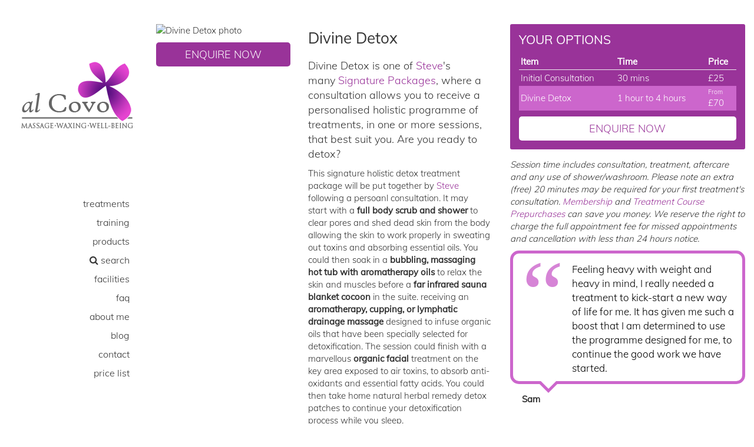

--- FILE ---
content_type: text/html; charset=utf-8
request_url: https://www.alcovo.co.uk/divine-detox-holistic-treatment-package-southampton
body_size: 17044
content:

<!DOCTYPE html>

<html lang="en" class="no-js">
<head><title>
	Personal Detox Holistic Treatment Package at al Covo, Southampton. Includes body scrub, hydrotherapy, natural detox foot patches, far infrared light, aromatherapy, cupping, lymphatic drainage, essential oils, detox tests, Intolerance, Allergy, Nutrient, Toxicity, Weight, Fitness and Metabolism Tests | al Covo, Southampton
</title><meta charset="utf-8" /><meta name="viewport" content="width=device-width, initial-scale=1.0, maximum-scale=1.0, user-scalable=no" /><meta http-equiv="X-UA-Compatible" content="IE=edge,chrome=1" />
<meta name="description" content="Personal Detox Holistic Treatment Package at al Covo, Southampton. Includes body scrub, hydrotherapy, far infrared light, natural detox foot patches, aromatherapy, essential oils,  cupping, lymphatic drainage, detox tests, Intolerance, Allergy, Nutrient, Toxicity, Weight, Fitness and Metabolism Tests." />
<meta name="keywords" content="Personal Detox Holistic Treatment Package, al Covo, southampton, body scrub, hydrotherapy, far infrared light, natural detox foot patches, aromatherapy, essential oils, cupping, lymphatic drainage, detox tests, Intolerance, Allergy, Nutrient, Toxicity, Weight, Fitness and Metabolism Tests" />

<meta property="dc.title" lang="en" content="Personal Detox Holistic Treatment Package at al Covo, Southampton. Includes body scrub, hydrotherapy, natural detox foot patches, far infrared light, aromatherapy, cupping, lymphatic drainage, essential oils, detox tests, Intolerance, Allergy, Nutrient, Toxicity, Weight, Fitness and Metabolism Tests | al Covo, Southampton" />
<meta property="dc.subject" lang="en" content="Personal Detox Holistic Treatment Package, al Covo, southampton, body scrub, hydrotherapy, far infrared light, natural detox foot patches, aromatherapy, essential oils, cupping, lymphatic drainage, detox tests, Intolerance, Allergy, Nutrient, Toxicity, Weight, Fitness and Metabolism Tests" />
<meta property="dc.description" lang="en" content="Personal Detox Holistic Treatment Package at al Covo, Southampton. Includes body scrub, hydrotherapy, far infrared light, natural detox foot patches, aromatherapy, essential oils,  cupping, lymphatic drainage, detox tests, Intolerance, Allergy, Nutrient, Toxicity, Weight, Fitness and Metabolism Tests." />
<meta property="og:type"  content="website" />
<meta property="og:url" content="https://www.alcovo.co.uk/divine-detox-holistic-treatment-package-southampton" />
<meta property="og:title"  content="Personal Detox Holistic Treatment Package at al Covo, Southampton. Includes body scrub, hydrotherapy, natural detox foot patches, far infrared light, aromatherapy, cupping, lymphatic drainage, essential oils, detox tests, Intolerance, Allergy, Nutrient, Toxicity, Weight, Fitness and Metabolism Tests | al Covo, Southampton" />
<meta property="og:description" content="Personal Detox Holistic Treatment Package at al Covo, Southampton. Includes body scrub, hydrotherapy, far infrared light, natural detox foot patches, aromatherapy, essential oils,  cupping, lymphatic drainage, detox tests, Intolerance, Allergy, Nutrient, Toxicity, Weight, Fitness and Metabolism Tests." />
<meta property="og:site_name" content="al Covo" />
<meta property="og:image" content="https://www.alcovo.co.uk/assets/images/social-logo.jpg" />
<meta property="twitter:card"  content="summary" />
<meta property="twitter:url" content="https://www.alcovo.co.uk/divine-detox-holistic-treatment-package-southampton" />
<meta property="twitter:title"  content="Personal Detox Holistic Treatment Package at al Covo, Southampton. Includes body scrub, hydrotherapy, natural detox foot patches, far infrared light, aromatherapy, cupping, lymphatic drainage, essential oils, detox tests, Intolerance, Allergy, Nutrient, Toxicity, Weight, Fitness and Metabolism Tests | al Covo, Southampton" />
<meta property="twitter:description"  content="Personal Detox Holistic Treatment Package at al Covo, Southampton. Includes body scrub, hydrotherapy, far infrared light, natural detox foot patches, aromatherapy, essential oils,  cupping, lymphatic drainage, detox tests, Intolerance, Allergy, Nutrient, Toxicity, Weight, Fitness and Metabolism Tests." />
<meta property="twitter:image" content="https://www.alcovo.co.uk/assets/images/social-logo-twitter.png" />
<link href="/assets/styles/bootstrap.css" rel="stylesheet" />
    <script src="/assets/scripts/modernizr.js"></script>

    <link rel="stylesheet" href="https://maxcdn.bootstrapcdn.com/font-awesome/4.6.3/css/font-awesome.min.css" /><link href="/assets/styles/base.min.css?v=2" rel="stylesheet" />
    <script src="//code.jquery.com/jquery-2.1.4.min.js"></script>
    <script src="https://maxcdn.bootstrapcdn.com/bootstrap/3.3.6/js/bootstrap.min.js"></script>
    
    <style type="text/css"></style>

 
    <link rel="shortcut icon" href="/assets/icons/favicon.ico" />
</head>
<body id="ctl00_body" class="active">
<form method="post" action="/divine-detox-holistic-treatment-package-southampton" id="aspnetForm">
<div class="aspNetHidden">
<input type="hidden" name="__EVENTTARGET" id="__EVENTTARGET" value="" />
<input type="hidden" name="__EVENTARGUMENT" id="__EVENTARGUMENT" value="" />
<input type="hidden" name="__VIEWSTATE" id="__VIEWSTATE" value="GFR8JidLbLIR8IpeW6CIHduLTCoFSLVMn3J0XhTjION6LSAUqV6tAaWCq+Gc1bPsLujs+dxBi8Vs98UEVIx9Xkp7k5oBSfoeK3QWo8cJ5vKZz1AfF1TF/LFI59kHA8Z5o3jNgDjWyOrtkC63H02/jzYNtd7KgimFo3vhmrBXkpz4yQuV/yubd0CwJ4C8+BOq9e0b0z1H3RW4Z6EQyH2cS5u8sFqkWYxOjDZnQyqgnw9bVB0rh4rNAOJcAmvk8wA0s2zRLm0g13lyLcBlaz2Rta0ntLB9SkThxm8FxsE9qJzsWCZvt/NplRoNNQ2jYQEbJcgHE5ngC47+NksH0zReJvfqrVhsI0eACHVoVpmTues1iudgIHz85XSLJlBc7s97zAqJ+9U2+SAdIxOnyWEE033zhR7beGoToFebZlBaRf4maUWU/m0JONyoJlW2SevPK1o3lXRbPmFuGcAIyaUu2U4mm8ynUF5awaUwVCVLEYhwmmqVnFSch96pzGdCbIjdEFuYrUoPsWQTpf1FHn70L814TF5pH1bnT3SSOVvGE1DY0sAuc1S8FBb79I89jsA3S9Xqf5AP8zjlkn2PhWiqZmb4qfQff9ayyWLPQ86+S0Mdc/wG9QUTzpqry9ErUwNqaznHHWrw6TCLoPAz+HN+PsGMhfSohLO3cEJlWMBI+lzsdCKkjH/PAaPZAm/vvIEOX8anK98SiQVIngSdjsbn5j7DrKsWFb3ePQx6+YYzzJHHgT6JlLKdKS8jYbBGMK3Ptmf5R2Olz6U/GZConpCw2E6DF72e5vxQ/mde2PTnH3YDgntr78oURq2uZa9sIcKvVaRRi+Dj0S4Dr7H5aX199ZEj56OFrijG/yIF8ye352ip2ntczfwIhe0VXW5zZRnHQgA8JMQHWYzSnFTmMGSyKvxW2+f9tdPWTnTTPmE+SeSfaSpMqXcItO4SckbxrvJorBd5XttStJHyPjo0dcVKIXFW+Rn+oY+uN7lBi092VyqyF4Qys2ZigHRXR6PMU/5/se1tlpfqgMV4zJ+Jki2zWJsTVw1ODYp+6WEXUzcAjSzXba6gvDbdMu72JIwcbs03YJAFal1uaAnm5H+i7oYHHRdARDrQr//H+pa4AeuyIPML0BseNGm5f4+7AnqWSLcG74SqkdS+W+XTxwsFz4OajSxGIzvhjiqm1cpTrisgrJapSb/R7A6A3f3lnn9l/[base64]/b5qsX0A6yXTvFC7OVojn2FPTiSvIpl9jFrDZgTCE1yeGKTvkQFuP6jHvmEv/zKbCBrXNisJrg74Fg16gxhRVQ5op0BroJDtKHgSIZixmjXbkzXvoVfTT5p43eHHWqQzSm521q2YEuOX9EvHq6KCrfbVn5KgSNOcZklivI+6IhkSwW5nK96YrwvYHq5qr1FZQTQZYx9V7g+oo2M2bSbRuxKUqYiPNL7BQp002wt//ALoL/mw1rKJ2QnQDh3rbGHiH5GoYQnhO13HMixgiOBPcG5LmaYIWmU0DQH/iEhmTn5DcxUa08e69Lj1WV/lpr35j1Kf+C7lnffkG86naoX4xq1zSJnWsb89JiI5YPSxDUcKeIRqxGK6/02G/AybpVMsLTJH/a2FNC0NWdRiIdLVoXvRsyDURNm7fXNr+x5AzFoMwN1qtz9KZGNRFE32p2JBBYesUzV/UpZUCn7m2/EH5/uxHjcCIN9hCC2+M+CNtg/LkmZGP3Wk95JJ01rCOIhACcPOWVnuaKDUMcGPHHoDl2hkTtwhfd1/l8ksPQB0QAkEX/ao+Yip0BYMgqlhrRtP/XuofcmXZXFZjJfC8roVIScCwBWM9l7Jh/RgBaLPXFyAB0leQt71ND9gDqJOm4Af6EoZxFeeg/1lgbr4jXNmbBlM5xhR0j9gPnNSOA3tL7L485zP38Tgvog6gfkO/7M0D3AKQ+VJ83h4nlruHDv0KGy8Jk578UQr/74ejueA/Z/69b1xcUE2AD7cclwcb5AegUCIY2OMhpnxSP0Mu2LkszHpzbqHK9A2a5DuZWgW35h46qSK00ZhHsDQtRDBkg25MzTKc3Sa4x6mMVQ8/CGr0miM+6Fqhl0kMV8Qi0YlQ2pDzaz6mZnRNiK1ZL4yqOH86/7W+jALN3+Hux//g63AcGxVSuY3RBCcMmIAu+BNZcibBAizyOlavCdXv+XzjAaUZ0c10gi3UPaETevxKSdJB7jn1ihsqFGcYwACEmncZ0/[base64]/NsT5LyXqgHKWQOAV4O5jmLSI4yx4/Csk9r6wrlaK02x0tclEeK2KWOradOm7GqNKIgcTHznhQAUQB8KdXSChmExfJR7ZhWrKu551reO0hAFMQj2XG5Iv/2OlX5vBAysPEBXD+I56ur5N/CUrLqAEmtuhhd4X0nXCrbBFR9YGLrNq1p17H3nqVjlPnIUX/ml8v0G6uEbmpGtACXRCycqlxl7nrjlfZhZ/tRnkEgIRrbTYSroVlOxN4JyWk+OBi84K2HK75W1yl6tqmh7mEhDFbJtRWzc7KzMIjo31lRxKq5+g8Qog3ClMpNa0GhepJl14kXVfdzZZj3aGQdQI5UOlI+UgkMRGcAit/DsWbRhwDrLb25cfo/G/zUUZkE/iCnqYUMVSdTnMU2z/aKpvhKTyA1SBwo7CkDIRvzd7d5oUdhh0fgZCOBFxnbEFEZHOI6Bde7SE8IR9e8iLWITHq7JLmV8q5mLafSUHh10NfsLThk9Qj1yK6dKVGk8cbQj1q+iPIxqr5fEH3g2sNUW9AW37Zm0ZgcCXMwx61/L0n3sya2FZ55SBPm3qtYl9u8yA97kj1hRrEx7/Rp5sql085NPr+3fsdZUsMECSyxD9PG9V7trpIXDqFon9jicI78gJOfMCKlhMuvpicadZbjriAYr6PuPfl0t9fcq1HTB5jJ95SLSgIZ1S5dtIsj1gSj+uIu5s+sgf/76pXLc3AFsRSZeX6wA36b9EXUc2radeMfNilB2asJ2gUl8JMOcI3CfuEqUVgPEEMBu8Yl1T9zg1LVPcdD9gBa6yCB93YZ0vEy/qCN768Sbk201ReLfrw/Tm12pdKW9+weITAw64vF2b3QfzYcZr91Tl/OC6X7Kj1EMpPRMDGAYtoUJeIOzxWyygvWkokPenDNkrVG6yfe65kTGDB0uy0nQOWq7k4rRgks927GHP2rRHipRIAcoDl0JftpVt3uLqoxkOninJOkGumcRjnb/f9i0tqsCVaOHhzv8Ok4MRtFtoO4bJx7Nj3OuqeBVdr7xZ/s3HYSH9XjcwaLcuo6t/V3QACe2ktvORWcqtyohIVY5j2QcfuY+tt6jMDU+Fp4oFqGWcIRwuaxyXSW3/IawTXTeepz6PIINu6T+oJGXR8Axh8QmuwY/RTliBLhiYSmU7urB7UKyspO10Wa87ezufTxtGQk63N6p88CRzTrgHgcuju7N46bAacf9Hk36Zze/tPS45EiJt4K3VTzl14sEt6+zrm9Au6WNXsxq8oJVaJlsX9itfOkMOf4z4p+MTBujP0mIVweb00lDIKZsnDT09xd2B+YFyUKEaN88j5Yd+a8rdcUMLEZEnPy9AVDU0i55/IqBRCjZeQ9R6w0xz2dEL960nh/Qs2BYV5eJ0Rh1LsmdIvdPHrhwq929fsRosSNW/W1dXlvV4DuO+wU+wSawMk8dJSRqkqDfcJUX191rJJM9WpQkYhSpZbgpZcWIJtdXQNk30m/H8Wp4bPResZeL2sQZ1bzt2Z6OYaa0MOxMYyiKLZ+FoYirLOE5hT0gj4WN4jYlTzLb7Sclgv8rtWy/XQ5AXXmU3VnE/gmM+pGR8AR2KKmbn2+W9/T4tnhNsCOulvZbZkzUVSDAsCgWsoA7Ko2QUC1MNlxifsoHCjYCdEhPbzXdMLnQdKTKxU+DOp0fysmJsC8ir+3X1DKuQzbP1rhzLrRvg/aNfflzmmzJbf3pfQnXQfLGVAApNMFcYCLXKOzbz4J70nZXushje9fC5ImqHl6XfYVZA3U/[base64]/xpHBGAVYDfvVT+BB67ZHdpS3ONflzi/G9Pz+dT1PqiWOiDZqsfj/Ed8PiGEm9Kun1z9AVn+pI9Om/LeOVkMUpqL0JKfVO22dg6tFZWFP9Yh44SiY2ZUDU/6Lzh+kih6+oSiPtAtd5jK7XZByNhxR42C6BSf0l5j6G8hxfP7TKqYvgeBPxXc1IMc21YiokWtlUyDIqfNkoBfphyPvpFihWpvRWi7X1zygUntfi/eOTD3fVb6kq5+FGeFIfc8kUcWXGwiOLT95ZGqDQaKCePn2CeK7hSjebQ9gLS4njHhoaSvivB9pJ7TC2fyMXP42NAs1wzPofcviImf7f+2Qsuc9ij6GI9wtTqdMPB25KDhg1jd8qJKsKmgG2Ub/mzVaQj1WHlYALUdHz8xym6cOM8GHmNfY6X08xq4HCVB2AE/xjdxIIIr36q8fEl93ZWbTFBZG8WRy1mewk85YRZEm9VKYMswFNJqMnrqMoAzVS4HgqPZt3OjpYLE6BIO/78xwrPk0obc4xUHkz0iNUhm1Tcx2+eKuPyGrXq4MHJsY+gwdF4bgbVVzlwFjcMO4T+MDhF1s1ukEk3GFqtWD9hFAtPYHPlrFwttegiiQQRE5vX0rKH3/coHdydXZQNl/4WbTyTctnx00ZbVcUoyLLbbW5EE21moXTEb4kyMEF04ENZ/ARnLUbG/ZhAKOnUk4Y5XAW6n2LR9wP7HyA4tTvwGLt1T3ThJ+ofYvDBnMtk2yGOFG96+ZL4EuYGdYNwDDQohiYwCOSZrmVKO0SirII+dA7H/cOFUhzSZ5kWlJr+TKDMRl8Bl+hTPeEexp7tvX2hJjsCgVd9sRL5CV8y/u00s6kgffFpqQa/US6WdFmJGdAm+99LLFss6wEI3M6NxRzPUObafLgEBz1ry7Le5tHCSnpKeJArHTwGpjnlIbixMdWWQbMN5Tc0veSvih5SSCz4dNRAJ+4wBqQ2BjKsrTxiVO6OlPcnNEaz4S/qyu/[base64]/ESmR7O7x5XkXCGDSQJT5kVubkwBsliVz6La04Pk2yDy8M1drLEIObaw02dD7r/U/gUnKUKbkz+63vA8V9aQwYjjvYVVUx6Yoy0G16JdYPHOkhL7SlVo6svED1/nDUeE9x37gKlBlBr0MvnQbXyXOtb3mH+K4AdlAHPShyN4h1pU0CA9rDHqWohOReSmehzn3/FdPWzC1/C4g7SRkmX0OMo+SyD6fgtWNwEFjz2C8iIxKyGeMLVyLZTq1UQngqtDzLoiUWjn22wB8LHI6E+V+ukXuJZK0kV5uL/cDAruE9B4DLas2XJoaw9bhqOSPIwiuZEuenNvZz/w9odDIPmz61rvrT67ti9i6s4ODA2V5Ky/XqZFi1jDVOpAS5cGOBOjD/Mdq+qYZkW88B9HOQluGaO8TnrHdk5THfmm5KUK/bHY0QnoQlKJhzehxUCpsCLzZqNICQ1AjIif5Y8ReBER9z/kbcmNUeyjb7JeZWR/ixvg3TJbuc3ZCZ/N9qhFyWhT2vmG0LJGI0BbM4FOzGVHhWb7BwgUDHdF3LjXrQyVwuRRtaUzFU/ps3CIZmGWdPR/r4A5iuosiukqvACWsQ0763vWzFBzqIsV/QUhkX4z6/p2mgbXXZATVEZgGgdKOlm0/w41RFNy9pa2woPMEFTLFMR1I9iC5SPfUy62Jyk10kxSOodk1J2fLBdZ5lty0De/9m4WlxXiYZloKgczA+fBKM0+9sV1ZHh+Rg8Qtnb3mfjNPWmUz0N/GcOPiW7vOIwfYNjnQ+q4rlEGCT2eqAzWCAs6HjeHdnfSg/jH5wsRTtyywIA5zoRDgvK3gLU82zQBbSHK6zKc3rEr1qpC7XfMkKcRyyee7EfRIyOfJPXhS0581clrxauKAERqNmni9jIHbycUbime17AuUfSmDwaSZx2psrSlmzn3jfo4vpKj4qYltfsErQUh5yXpYk0ov5RQ8XD/3eg5jvry6m+gCpqmbE5GtxzcRbTOJ/OO8xKJWRkNWNY3wGwRB8xF/tLNEvGmyYfZHASr/7PpmnYclQSXFu4VUrm3QA6lLpe/+kGmgT0p6rkUnFg44i+ngaG7rXTyFSM5kucfXM/+OqOLMWDTZf08LeArcaYygiZhyD0zG8isLTc7uTwnhgN3MED9WDi+LX2xlg5gOOfJan1rGK41p1Ab331vR1uW23TVYp53AtjCP0a7/U1xSBD19EQ7Qt96xehI59B2VZb+jYbqWkhv8QeV0WwapvdQt7SklKDVY8jCQ05hYIotlneOpejR2FO/dxQ+pkKCDeJd+6d9hUSEozEFifZT9gYGS6+VGey3TZJ8jhi7dc+8+OT2I5O+kv5O29ZkrX7mvja6B2VrUzlmbt6rQ2PbqKkAnQfQMRjcIeYWJ397l4z7MCKJypVl+EmLaZTxwCe7o0/CDcfUgnLwbZuOVF4AsZcy6DhbZtP+6WJfFH25SFUHw3jMSwd2xqjwNnUYpeQR8Qa1jfOnzj7u/IAFJd8gYK/iMJTlUF6qx0VGhGyDN5H7NT7yFP/JYO79kdLaMu+8BeAlot9jFCM1DoN9UIPTUpcB0kSiOyxBztOg231b3QefMpGT3PZyAE3o7WB2I8ceSjJKvn2UoROHqNCBAV1jDSK48SDz1kUewiBl6I4BUU5mhClYwg1Li6WP2oKZ1vMCwPKWzL8v6yvj5ZCPMBqKwaEqMDNNxXaIOgXwM7W4PZmN4B0m/plOgP0ilHnxEXqsHTjlZQaHs0HAf/[base64]/5sKC+jGQEX3Q6n7gSyLkzgsmGdmgD8HADmP3gQ+VaPt7Slj3buNkZzA9H8maWYYyC/[base64]/ULYjae8fNsXV02AheztanPik4oOEoNZX7djloSPYzKr9sEbF+DN7GMPA7r/TtwqDg8ZFeZHuTGmO/tLZC4xVfD46ogwQ+Ab9Li6dNoqlcHy9rOp6dcJZpUrOlWk/73cfQn6uOzlsIqjcYkPlIQJeyxG3pkBZEJ0xWE7Dw63LY0Q8706G5NdomgWn4OmSRHFlBOkUSu14U0u3u0miL8lykyVODOuIpywm0RW/9saiVj73e9QCZLtjxiQW4yD+du2DPWB+XuaAtpXZu5prrtHrN1AcKpdLT6L1aZNUxGmHvl8w9JqUmsHk8gOPrXqCSAK7SQ4+9SgOV+afS+KlfjmcMNAZ1ALCE3rKTVGAYVrAs/xELY2t/AFojzovuAzubNVqRdoYKlwCxZHImFENga0pLdeqVBaBZR9QFTNv0Uo4PjURpwFENdCs0sqLjPPu2lA2lleGIlsht3BkU/ZNtHe24Hl5aAq2acOYKkJVwjBebRYZgbcJKS6gCdl9H4gKODaJd/1Nd6ftkbxiRHbhw4sSvexx/0WwLF/3DPZzx6AinY1E1CK8YdgTcVcfJlv/0+Gc0St6EaKFyQMAreYPnJWdwHItZhNmeOM7pyVIjBv/bw4DgjG8KacCZawA8xkR3TjUCBWT/lX7px+tCS2Fw7zCt0I+TxKTcKloD0sgl61x6iFhpOVaI08iFvL+dUwo1fjdQI+MnJo3MKr8nXqCHm0qZAACeKpcTaDk/MQXi61oDL/R60i+g0WQdNeOCLha/1Zff1T2Wt9Eu+HVRVzJKPGFvuAJeP5Kc0NI4Hkhf29Ef32XZSYKpRWsEVoq2NiqboxEcZI+z5/iRntG6Pfuz/2wSf7HAIraXLzpkVxTxr5kXD3WOyffTF7gpRaP03SFG/JIgmd9w+JSJr4O8Sku/YuIZg4n1ln9uk00VbpjJGT7GamhGpZj/MMQyzICyTbUKoq9SRGSwG/58Bt4dD5afFG6YKwa7SJlNJ6iqoanueTmPtvsxy7Gj3SbZM1GpRlq4BeoFridLUCJzPj15QyQ" />
</div>

<script type="text/javascript">
//<![CDATA[
var theForm = document.forms['aspnetForm'];
if (!theForm) {
    theForm = document.aspnetForm;
}
function __doPostBack(eventTarget, eventArgument) {
    if (!theForm.onsubmit || (theForm.onsubmit() != false)) {
        theForm.__EVENTTARGET.value = eventTarget;
        theForm.__EVENTARGUMENT.value = eventArgument;
        theForm.submit();
    }
}
//]]>
</script>


<script src="/WebResource.axd?d=pynGkmcFUV13He1Qd6_TZKjneAZONDOyaG8XM0oZdtbtOHgD1OY61q5oamYd-sEvPZFB1bLiydq2foikhKUZIg2&amp;t=638621351700000000" type="text/javascript"></script>


<script src="/ScriptResource.axd?d=x6wALODbMJK5e0eRC_p1LdewHywYObsyXsi54yjtLnrfvEzRcV7JowaXmvNioc-T53GfoP1D0a1Xehq7SPh2VhV62tdC2BOyKXQIj0sW35wzTUIAPFJyE40CpY9ttOy_0&amp;t=ffffffffda74082d" type="text/javascript"></script>
<script src="/ScriptResource.axd?d=P5lTttoqSeZXoYRLQMIScKSOhqAhNVGEFFRQlrJWNsV_5R1HH3EHGvV4ETzHc6KYQw-rpUZNVj4gW8XEYduFGZ9KTxe9F8-MSfyFramtjOpIwBcJ4-c1ubfib-k5Bawo0&amp;t=ffffffffda74082d" type="text/javascript"></script>
<div class="aspNetHidden">

	<input type="hidden" name="__VIEWSTATEGENERATOR" id="__VIEWSTATEGENERATOR" value="8285AB22" />
	<input type="hidden" name="__SCROLLPOSITIONX" id="__SCROLLPOSITIONX" value="0" />
	<input type="hidden" name="__SCROLLPOSITIONY" id="__SCROLLPOSITIONY" value="0" />
</div>
    <script type="text/javascript">
//<![CDATA[
Sys.WebForms.PageRequestManager._initialize('ctl00$ctl09', 'aspnetForm', [], [], [], 90, 'ctl00');
//]]>
</script>

        
<!-- Container -->
	<div id="container">
		<header>
	
			<div class="logo-box">
				<a class="logo" href="/"><img id="ctl00_imLogo" class="img-responsive" src="/assets/images/logo1.png" alt="al Covo logo" /></a>
			</div>
			<a class="elemadded responsive-link" href="#">Menu</a>
			<nav class="menu-box">
				<ul class="menu">
					<li><a href="/treatments"><span>Treatments</span></a></li>
                    <li><a href="/training"><span>Training</span></a></li>
                    <li><a href="/products"><span>Products</span></a></li>
                    <li><a href="/search"><span class="fa fa-search"></span><span> Search</span></a></li>
                    <li><a href="/alcovo-facilities"><span>Facilities</span></a></li>
                    <li><a href="/frequently-asked-questions"><span>FAQ</span></a></li>
					<li><a href="/about-me"><span>About Me</span></a></li>
                    <li><a href="/blog"><span>Blog</span></a></li>
					<li><a href="/get-in-touch"><span>Contact</span></a></li>
					<li><a href="/content/files/al_Covo_Price_List.pdf">Price List</a></li>
				</ul>				
			</nav>
			<div class="header-foot">
				<div class="social-box">
					<ul class="social-icons">
						<li><i class="tel fa fa-phone-square"></i> 023 8063 9913</li>
                        <li><i class="tel fa fa-phone-square"></i> 07968 065885</li>
					</ul>
                    
                        <ul class="social-icons">
						    <li><a href="https://twitter.com/alCovo" class="twitter" target="_blank"><i class="fa fa-twitter"></i></a></li>
                            <li><a href="https://www.facebook.com/pages/Al-Covo-Massage-Waxing-and-Well-being/136382739796973" target="_blank" class="facebook"><i class="fa fa-facebook"></i></a></li>
							<li><a href="https://www.Instagram.com/al_covo/" target="_blank" class="facebook"><i class="fa fa-instagram"></i></a></li>
						    <li><a href="https://uk.linkedin.com/in/steve-reeve-05bab336" class="linkedin" target="_blank" ><i class="fa fa-linkedin"></i></a></li>
					    </ul>
                    
                    
				</div>
				<div class="copyright-box">
					<p>&copy;2010-2026 al Covo <br/><a href="/privacy-policy">Privacy Policy</a></p>
				</div>  
                  
			</div>

		</header>
		<div id="content">
			<div class="inner-content">
    
   
   
    
<div class="single-page">
	<div class="single-project">
		<div class="container">
            <div class="row  fix-width">
                <div class="col-xs-12">
			<div class="single-project-gal">
				
							
							
			</div></div>
            </div>
			<div class="row fix-width">
				
                
                    <div class="col-md-3">
                        <img id="ctl00_mainContent_ctrlPageContent_ctl00_imProduct" class="img-responsive" src="/services/images.ashx?img=/content/products/237/thumb.jpg&amp;q=50&amp;w=600" alt="Divine Detox photo" /><a target='_blank' rel='nofollow' class='btn-alcovo pink' href='/get-in-touch?pd=Divine+Detox'>Enquire Now</a>
                    </div>
				    <div class="col-md-4">
					    <div class="single-content">
						    <h1>Divine Detox</h1>
                            
						    <p>Divine Detox is one of&nbsp;<a href="/about-me">Steve</a>&#39;s many&nbsp;<a href="/holistic-health-programmes">Signature Packages</a>, where a consultation allows you to receive a personalised holistic programme of treatments, in one or more sessions, that best suit you.&nbsp;Are you ready to detox?</p>

<p>This signature holistic detox treatment package will be put together by <a href="/about-me">Steve</a> following a persoanl consultation. It may start&nbsp;with&nbsp;a <strong>full body scrub and shower</strong> to clear pores and shed dead skin from the body allowing the skin to work properly in sweating out toxins and absorbing essential oils. You could then soak in a <strong>bubbling, massaging hot&nbsp;tub with aromatherapy oils</strong> to relax the skin and muscles before a <strong>far infrared sauna blanket cocoon</strong> in the suite. receiving an <strong>aromatherapy, cupping, or lymphatic drainage&nbsp;massage</strong> designed to infuse organic oils that have been specially selected for detoxification. The&nbsp;session could finish&nbsp;with a marvellous <strong>organic facial </strong>treatment on the key area exposed to air toxins, to absorb anti-oxidants and essential fatty acids. You could then take home natural herbal remedy detox patches to continue your detoxification process while you sleep.</p>

<p>Our&nbsp;<a href="/natural-remedy-foot-detox-wraps-southampton">Natural Remedy Detox Foot Wraps</a>,&nbsp;<a href="/organic-castor-oil-detox-wraps-southampton">Organic Castor Oil Wraps</a>, and&nbsp;<a href="/natural-remedy-detox-facial-wraps-and-masks">Facial Masks</a>&nbsp;compliment this detoxification programme.</p>

<p>You have the optional extra of submitting bio-resonance <strong>intolerance tests</strong> from your body&#39;s hair, blood and DNA samples identify your body&#39;s food, non-food and metal intolerances (testing 750 different items),&nbsp;nutrient deficiencies, fitness metablism, caffeine and weight indicators. The results will be emailled to you in 7-10 working days and allow you to identify ways to reduce body metal toxins that are in your body, reduce your contact with substances to which you are intolerant, and increase nutrients that are deficient within your body. You can talk through your results with a nutritionist to reduce and&nbsp;increase your intake and elimination of different foods and chemicals that you are exposed to in the workplace and&nbsp;household</p>

<p>For a more complex analysis, you can include a <strong>holistic, personalised, detoxification consultation</strong> with a recommended 1-4 week programme that will increase the goodness, and decrease the negative elements, in your current dietary nutrition and toxins. This requires considerable daily time and effort to review and adapt your work and home environment, as well as your nutritional intake for that period of time after your Signature Package.</p>
<h2>Includes</h2><ul><li><a href="/body-scrub-treatment-southampton">Full Body Exfoliating Scrub & Shower</a></li><li><a href="/hydrotherapy-hot-tub-southampton">Hot Tub Hydrotherapy</a></li><li><a href="/lymphatic-drainage-massage-southampton">Manual Lymphatic Drainage Massage</a></li><li><a href="/infrared-sauna-blanket-cocoon-southampton">Infrared Sauna Cocoon</a></li><li><a href="/cupping-therapy-and-gua-sha-southampton">Cupping Therapy & Gua Sha</a></li><li><a href="/aromatherapy-massage-southampton">Aromatherapy Massage</a></li><li><a href="/intolerance-nutrients-and-allergy-tests-southampton">Intolerance, Allergy, Nutrient, Toxicity, Weight, Fitness & Metabolism Tests</a></li><li><a href="/detox-programmes-southampton">Detox Programmes</a></li><li><a href="/natural-remedy-foot-detox-wraps-southampton">Natural Plant Remedy Detox Foot Wraps</a></li><li><a href="/natural-remedy-detox-facial-wraps-and-masks">Natural Remedy Detox, Anti-Ageing & Hydrating Ultra-Fibre Facial Masks</a></li><li><a href="/organic-castor-oil-detox-wraps-southampton">Organic Castor Oil & Wraps</a></li></ul>
					    </div>
				    </div>

                
                <div class="col-md-5">
					<div class="project-info">
						<h2>Your Options</h2>
						
		    <table class="price-table">
                            <tr class="table-header">
                                <td>Item</td>
                                <td>
                                Time
                                </td>
                                <td>Price</td>
                            </tr>				
						
                                <tr class="table-row">
                                    <td>Initial Consultation</td>
                                     <td class="time">30 mins</td>
                                       <td>£25</td>
                                </tr>
                            
                                <tr class="table-row-alt">
                                    <td>Divine Detox</td>
                                     <td class="time">1 hour to 4 hours</td>
                                     <td><span>From</span>£70</td>
                                </tr>
                            </table>
                        <a target='_blank' rel='nofollow' class='btn-alcovo' href='/get-in-touch?pd=Divine+Detox'>Enquire Now</a>
						
					</div>
					<p><em>Session time includes consultation, treatment, aftercare and any use of shower/washroom. Please note an extra (free) 20 minutes may be required for your first treatment's consultation. <a href="/well-being-club-membership">Membership</a> and <a href="/treatment-course-prepurchases">Treatment Course Prepurchases</a> can save you money. We reserve the right to charge the full appointment fee for missed appointments and cancellation with less than 24 hours notice. </em></p>
                    



<div class="review">
    <div class="review-text">
       Feeling heavy with weight and heavy in mind, I really needed a treatment to kick-start a new way of life for me. It has given me such a boost that I am determined to use the programme designed for me, to continue the good work we have started.
    </div>
        <div class="review-credits">
           Sam
                
    </div>
    </div>
 
                    
				</div>
			</div>
		
        <h2>You might also like...</h2>
 
        
        

            <div class="grid-item col-xs-6 col-sm-4 col-md-4 col-lg-3">
                <a id="ctl00_mainContent_ctrlPageContent_ctl00_ctl01_rpGrid_ctl00_hlProjectLink" href="https://www.alcovo.co.uk/detox-programmes-southampton"><img id="ctl00_mainContent_ctrlPageContent_ctl00_ctl01_rpGrid_ctl00_imProjectThumb" src="/services/images.ashx?img=/content/products/44/thumb.jpg&amp;q=50&amp;w=500&amp;d=thumb.jpg" /></a>
                <div class="hover-box">
                    <a id="ctl00_mainContent_ctrlPageContent_ctl00_ctl01_rpGrid_ctl00_hlProjectLink2" href="https://www.alcovo.co.uk/detox-programmes-southampton">
                        <div class="hover-content">
                            <h2>Detox Programmes</h2>
				           
                        </div>
                    </a>
                </div>
             </div>

        
    
        
        

            <div class="grid-item col-xs-6 col-sm-4 col-md-4 col-lg-3">
                <a id="ctl00_mainContent_ctrlPageContent_ctl00_ctl01_rpGrid_ctl01_hlProjectLink" href="https://www.alcovo.co.uk/intolerance-nutrients-and-allergy-tests-southampton"><img id="ctl00_mainContent_ctrlPageContent_ctl00_ctl01_rpGrid_ctl01_imProjectThumb" src="/services/images.ashx?img=/content/products/259/thumb.jpg&amp;q=50&amp;w=500&amp;d=thumb.jpg" /></a>
                <div class="hover-box">
                    <a id="ctl00_mainContent_ctrlPageContent_ctl00_ctl01_rpGrid_ctl01_hlProjectLink2" href="https://www.alcovo.co.uk/intolerance-nutrients-and-allergy-tests-southampton">
                        <div class="hover-content">
                            <h2>Intolerance, Allergy, Nutrient, Toxicity, Weight, Fitness &amp; Metabolism Tests</h2>
				           
                        </div>
                    </a>
                </div>
             </div>

        
    
        
        

            <div class="grid-item col-xs-6 col-sm-4 col-md-4 col-lg-3">
                <a id="ctl00_mainContent_ctrlPageContent_ctl00_ctl01_rpGrid_ctl02_hlProjectLink" href="https://www.alcovo.co.uk/superfood-mens-health-supplement"><img id="ctl00_mainContent_ctrlPageContent_ctl00_ctl01_rpGrid_ctl02_imProjectThumb" src="/services/images.ashx?img=/content/products/120/thumb.jpg&amp;q=50&amp;w=500&amp;d=thumb.jpg" /></a>
                <div class="hover-box">
                    <a id="ctl00_mainContent_ctrlPageContent_ctl00_ctl01_rpGrid_ctl02_hlProjectLink2" href="https://www.alcovo.co.uk/superfood-mens-health-supplement">
                        <div class="hover-content">
                            <h2>Superfood Men&#39;s Health Supplement</h2>
				           
                        </div>
                    </a>
                </div>
             </div>

        
    
        
        

            <div class="grid-item col-xs-6 col-sm-4 col-md-4 col-lg-3">
                <a id="ctl00_mainContent_ctrlPageContent_ctl00_ctl01_rpGrid_ctl03_hlProjectLink" href="https://www.alcovo.co.uk/lymphatic-drainage-massage-southampton"><img id="ctl00_mainContent_ctrlPageContent_ctl00_ctl01_rpGrid_ctl03_imProjectThumb" src="/services/images.ashx?img=/content/products/37/thumb.jpg&amp;q=50&amp;w=500&amp;d=thumb.jpg" /></a>
                <div class="hover-box">
                    <a id="ctl00_mainContent_ctrlPageContent_ctl00_ctl01_rpGrid_ctl03_hlProjectLink2" href="https://www.alcovo.co.uk/lymphatic-drainage-massage-southampton">
                        <div class="hover-content">
                            <h2>Manual Lymphatic Drainage Massage</h2>
				           
                        </div>
                    </a>
                </div>
             </div>

        
    
</div>
	</div>
</div>		
	


<div class="clear"></div>

  

                </div>
		</div>
	</div>

     

	<script src="/assets/scripts/jquery.migrate.js"></script>
	<script src="/assets/scripts/plugins-scroll.js"></script>
    <script src="/assets/scripts/jquery.magnific-popup.min.js"></script>
    <script src="/assets/scripts/jquery.imagesloaded.min.js"></script>
    <script src="/assets/scripts/functions.js"></script>
    <script src="/assets/scripts/gmap3.min.js"></script>
    <script src="/assets/scripts/owl.carousel.min.js"></script>
	<script src="/assets/scripts/script.js?v=2"></script>

    

<script type="text/javascript">
//<![CDATA[

theForm.oldSubmit = theForm.submit;
theForm.submit = WebForm_SaveScrollPositionSubmit;

theForm.oldOnSubmit = theForm.onsubmit;
theForm.onsubmit = WebForm_SaveScrollPositionOnSubmit;
//]]>
</script>
</form>
    <script>
  (function(i,s,o,g,r,a,m){i['GoogleAnalyticsObject']=r;i[r]=i[r]||function(){
  (i[r].q=i[r].q||[]).push(arguments)},i[r].l=1*new Date();a=s.createElement(o),
  m=s.getElementsByTagName(o)[0];a.async=1;a.src=g;m.parentNode.insertBefore(a,m)
  })(window,document,'script','https://www.google-analytics.com/analytics.js','ga');

 ga('create', 'UA-71359746-1', 'auto');
  ga('send', 'pageview');

</script>



</body>
</html>


--- FILE ---
content_type: text/css
request_url: https://www.alcovo.co.uk/assets/styles/base.min.css?v=2
body_size: 8421
content:
.transition{-moz-transition:all .17s ease-in-out;-webkit-transition:all .17s ease-in-out;-o-transition:all .17s ease-in-out;transition:all .17s ease-in-out}@font-face{font-family:'Muli';font-style:normal;font-weight:300;src:url(https://fonts.gstatic.com/s/muli/v29/7Aulp_0qiz-aVz7u3PJLcUMYOFmQkEk30e0.ttf) format('truetype')}@font-face{font-family:'Muli';font-style:normal;font-weight:400;src:url(https://fonts.gstatic.com/s/muli/v29/7Aulp_0qiz-aVz7u3PJLcUMYOFnOkEk30e0.ttf) format('truetype')}body{font-family:'Muli',Arial,sans-serif;font-weight:300;font-size:15px}a,a:active,a:focus,a:hover{color:#939}h1,h2,h3,h4,h5,h6,.h1,.h2,.h3,.h4,.h5,.h6{font-family:'Muli',"Arial",sans-serif}header{display:block;width:420px;float:left;background:#fff;text-align:right;z-index:4;height:100%}.logo-box{padding:100px 30px 30px;margin-bottom:100px}a.logo{display:inline-block}a.elemadded{display:none;color:#a0abae;font-size:14px;font-family:'Muli',"Arial",sans-serif;font-weight:700;text-transform:uppercase;padding:14px 40px;background:#27292b;text-decoration:none;border-bottom:1px solid rgba(0,0,0,.1);-moz-transition:all .17s ease-in-out;-webkit-transition:all .17s ease-in-out;-o-transition:all .17s ease-in-out;transition:all .17s ease-in-out}.menu-box{margin-bottom:230px}ul.menu>li{list-style:none;margin-bottom:10px;position:relative}ul.menu>li>a{position:relative;display:inline-block;padding-right:30px;color:#343434;font-size:16px;font-family:'Muli',"Arial",sans-serif;text-transform:lowercase;text-decoration:none;-moz-transition:all .17s ease-in-out;-webkit-transition:all .17s ease-in-out;-o-transition:all .17s ease-in-out;transition:all .17s ease-in-out}ul.menu>li>a span{position:relative;z-index:2}ul.menu>li>a:after{position:absolute;content:'';top:8px;left:-50px;height:3px;width:0;-webkit-border-radius:2px;-moz-border-radius:2px;border-radius:2px;background:#939;z-index:0;-moz-transition:all .3s ease-in-out;-webkit-transition:all .3s ease-in-out;-o-transition:all .3s ease-in-out;transition:all .3s ease-in-out}ul.menu>li>a:hover:after,ul.menu>li>a.active:after{width:40px}ul.menu>li>a.active{color:#212121!important}ul.menu>li>a.active:after{background:#212121!important}ul.menu>li>a:hover{color:#939}ul.menu>li.drop{position:relative}ul.dropdown{position:absolute;z-index:2;top:0!important;left:100%;width:180px;display:block;visibility:hidden;opacity:0;-webkit-backface-visibility:hidden;-moz-backface-visibility:hidden;-o-backface-visibility:hidden;-ms-backface-visibility:hidden;backface-visibility:hidden;-webkit-transform-origin:0 0;-moz-transform-origin:0 0;-ms-transform-origin:0 0;-o-transform-origin:0 0;transform-origin:0 0;-webkit-transform:rotateY(-90deg);-moz-transform:rotateY(-90deg);-ms-transform:rotateY(-90deg);-o-transform:rotateY(-90deg);transform:rotateY(-90deg);-moz-transition:all .17s linear;-webkit-transition:all .17s linear;-o-transition:all .17s linear;transition:all .17s linear}li.drop:hover>ul.dropdown{visibility:visible;opacity:1;-webkit-transform:rotateY(0);-moz-transform:rotateY(0);-ms-transform:rotateY(0);-o-transform:rotateY(0);transform:rotateY(0)}ul.dropdown li a{display:block;padding:7px 25px;color:#343434;font-size:16px;font-family:'Muli',"Arial",sans-serif;text-transform:uppercase;font-weight:300;text-decoration:none;text-align:left;background:#fff;border-bottom:1px solid transparent;line-height:20px;-moz-transition:all .17s ease-in-out;-webkit-transition:all .17s ease-in-out;-o-transition:all .17s ease-in-out;transition:all .17s ease-in-out}ul.dropdown li:first-child a{padding-top:10px}ul.dropdown li:last-child a{padding-bottom:10px}ul.dropdown li a:hover{background:#ebebeb;color:#343434;border-bottom:1px solid #343434}ul.social-icons{padding:0;margin:0 0 30px}ul.social-icons li{list-style:none;display:inline-block;margin-left:3px;color:#969696}ul.social-icons li:first-child{margin-left:0}ul.social-icons li a{display:inline-block}ul.social-icons li i{color:#a5a5a5;font-size:20px;-moz-transition:all .17s ease-in-out;-webkit-transition:all .17s ease-in-out;-o-transition:all .17s ease-in-out;transition:all .17s ease-in-out}ul.social-icons li a:hover i{color:#343434}ul.social-icons li a.twitter:hover i{color:#55acee}ul.social-icons li a.linkedin:hover i{color:#007ab9}ul.social-icons li a.facebook:hover i{color:#3b5998}.copyright-box p{color:#a5a5a5;font-size:11px;font-family:'Muli',Arial,sans-serif;font-weight:300;line-height:19px;margin:0}.copyright-box p a{color:#a5a5a5;font-weight:700}.riba-box{margin-top:20px}.riba-box img{opacity:.4;-moz-transition:all .17s ease-in-out;-webkit-transition:all .17s ease-in-out;-o-transition:all .17s ease-in-out;transition:all .17s ease-in-out}.header-foot{padding:24px 30px;width:100%}html{height:100%}body{background:#fff;height:100%}#container{height:100%}a.btn-alcovo,.btn-alcovo{display:block;padding:8px 10px;border:0;background-color:#fff;color:#939;text-align:center;-webkit-border-radius:5px;-moz-border-radius:5px;border-radius:5px;font-size:1.2em;text-decoration:none!important;margin-top:10px;text-transform:uppercase;-moz-transition:all .17s ease-in-out;-webkit-transition:all .17s ease-in-out;-o-transition:all .17s ease-in-out;transition:all .17s ease-in-out}a.btn-alcovo:hover,.btn-alcovo:hover{background-color:#eee}.btn-alcovo.pink{color:#fff;background-color:#939}.btn-alcovo.pink:hover{background-color:#c6c}.paypal-frame{border:0;width:100%;min-height:220px;overflow:hidden;overflow-x:hidden;overflow-y:hidden}ul{padding:0;margin:0}ul li{list-style:none}h1{font-weight:300;margin:0;padding:10px 0;color:#969696;font-size:24px}.float-right{float:right;padding:0 0 10px 10px}.container{overflow:hidden;padding-left:0}h1::before{content:"> ";color:#939}.form-check-input input{float:left;margin-right:10px}.form-check-input label{cursor:pointer;font-weight:500;width:90%}.row{margin-left:0}.grey{background-color:#e5e5e5;padding:10px}#content{position:relative;margin-left:420px;height:100%;-moz-transition:all .17s ease-in-out;-webkit-transition:all .17s ease-in-out;-o-transition:all .17s ease-in-out;transition:all .17s ease-in-out}#content.full-width-added{padding-left:60px}.grid-item a,.grid-item:hover{text-decoration:none!important}.grid-item{margin:0;padding:0;overflow:hidden}.bwWrapper{position:relative;display:block;overflow:hidden;padding:0;margin:0}.grid-item img{width:100%;opacity:.7;-moz-transition:all .17s ease-in-out;-webkit-transition:all .17s ease-in-out;-o-transition:all .17s ease-in-out;transition:all .17s ease-in-out}.grid-item:hover img{width:100%;opacity:1}.grid-item .hover-box{position:absolute;width:100%;height:auto;background:rgba(96,96,96,.97);text-align:right;bottom:-100%;left:0;overflow:hidden;z-index:10;-moz-transition:all .35s ease-in-out;-webkit-transition:all .35s ease-in-out;-o-transition:all .35s ease-in-out;transition:all .35s ease-in-out}.grid-item.blog .hover-box{text-align:left}.grid-item:hover .hover-box{bottom:0}.hover-content{z-index:10;color:#fff;width:100%;height:100%;padding:6px}.hover-content h2{font-size:17px;text-transform:none;line-height:25px;margin:0 0 2px;position:relative;padding:0;font-weight:100;-webkit-backface-visibility:hidden}.hover-content p{font-size:14px;margin:0;-webkit-backface-visibility:hidden}.hover-content h2 span.blog-date{display:block}.hover-content a:hover,.hover-content a:focus{text-decoration:none!important}.hover-content .post-head{position:relative;padding-bottom:10px;margin-bottom:10px}.hover-content .post-head:after{position:absolute;content:'';width:45px;height:1px;background:#fff;bottom:-1px;left:0}.hover-content ul.post-tags{padding:15px 0 0;margin:0;position:relative}.hover-content a{color:#fff}.hover-content ul.post-tags li{display:inline-block;margin-left:5px}.hover-content ul.post-tags li:before{content:'|';color:#fff;font-size:14px;font-family:'Muli',"Arial",sans-serif;font-weight:100;margin-right:5px}.hover-content ul.post-tags li:first-child:before{content:'';margin-right:0}.hover-content ul.post-tags li:first-child{margin-left:0}.hover-content ul.post-tags li a{display:inline-block;color:#fff;font-size:14px;font-weight:100;text-decoration:none;-webkit-backface-visibility:hidden;-moz-transition:all .2s ease-in-out;-webkit-transition:all .2s ease-in-out;-o-transition:all .2s ease-in-out;transition:all .2s ease-in-out}#aspnetForm{height:100%}.inner-content{height:100%}div.error-page{width:100%;height:100%;background:#fff url(/assets/images/404.jpg) no-repeat center center;background-size:cover;text-align:center;display:inline-block}div.error-page div{margin:0 auto;position:relative;top:50%;-webkit-transform:translateY(-50%);-ms-transform:translateY(-50%);transform:translateY(-50%);-webkit-border-radius:5px;-moz-border-radius:5px;border-radius:5px;background-color:rgba(255,255,255,.5);max-width:70%;padding:30px 20px}div.error-page h1{font-size:50px;color:#111}div.error-page p{font-size:20px}div.error-page a,div.error-page a:hover{color:#939;font-weight:600}ul.multicolumns li::before{font-family:FontAwesome;font-weight:normal;font-style:normal;display:inline-block;text-decoration:inherit;content:"";margin-right:6px;color:#a5a5a5}ul.multicolumns li{padding-bottom:6px}.c-fax{height:1px!important;border:0!important;padding:0!important;margin:0!important;display:none;margin-left:-4000px;opacity:0}h3.trigger{cursor:pointer;line-height:20px;font-size:22px}.target{margin-bottom:10px;padding-bottom:10px;border-bottom:1px dotted #ddd}h3.trigger::before{font-family:'FontAwesome';font-weight:normal;font-style:normal;display:inline-block;text-decoration:inherit;content:"";float:left;margin-right:5px;color:#939}h3.trigger.active::before{font-family:'FontAwesome';content:""}.single-page{min-height:100%;background:#fff;position:relative;max-width:1300px!important}.single-project{background:#fff;padding:30px 0;max-width:1300px!important}.single-content{max-width:1300px!important}.single-content ul li{list-style:circle inside;padding:0 0 5px 10px}.single-project .row.fix-width,.row.fix-width{max-width:1300px!important}.single-project-gal,single-project-gal2{margin-bottom:10px}.project-info{background:#939;padding:15px;-webkit-border-radius:3px;-moz-border-radius:3px;border-radius:3px;margin-bottom:15px}.project-info h2{color:#fff;font-size:21px;font-family:'Muli',"Arial",sans-serif;margin:0 0 12px;text-transform:uppercase}.project-info p{color:#fff;font-size:16px;font-family:'Muli',"Arial",sans-serif;font-weight:100;margin:0}.price-table{width:100%;color:#fff}.price-table td{padding:3px}.price-table .table-header{font-weight:600;border-bottom:1px solid #eee;color:#fff}.price-table td.time{min-width:100px}.price-table td span{display:block;font-size:.7em}.price-table .table-row-alt{background-color:#c6c}.project-info p span{display:block}.project-info p a{color:#fff;font-weight:400;text-decoration:underline;-moz-transition:all .17s ease-in-out;-webkit-transition:all .17s ease-in-out;-o-transition:all .17s ease-in-out;transition:all .17s ease-in-out}.project-info p a:hover{opacity:.7}.single-content h1,.single-post h1{color:#343434;font-size:26px;font-family:'Muli',"Arial",sans-serif;font-weight:400;margin:0 0 10px 0}.single-content h1::before{display:none}.single-content h2,.single-post h2{color:#969696;font-size:23px}.single-content{color:#343434;font-size:15px;margin:0 0 15px}.single-content h1+p{font-size:1.2em}#blogMonthList span{cursor:pointer}.modal-header{background-color:#939}.modal-header h2{color:#fff}.btn.pink{background-color:#939;color:#fff}#modals .form-control{margin-bottom:25px}span.error{color:#f00}span.error:not([style*="display:none;"])+input,span.error:not([style*="display:none;"])+textarea{border:solid 1px #f00!important}.single-post{background:#fff;padding:30px 0}.single-post>img{width:100%;margin-bottom:35px}.single-post-content{padding:0 32px}.single-post .post-title{margin-bottom:25px;border-bottom:1px solid #f3f3f3}.single-post h1::before{padding-left:0}.single-post .post-title span{display:inline-block;color:#343434;font-size:14px;font-family:'Muli',"Arial",sans-serif;font-weight:100;margin:0 0 25px}.single-post ul.post-tags{margin:20px 0 25px;padding:0;text-align:right}.single-post ul.post-tags li{list-style:none;display:inline-block}.single-post ul.post-tags li:before{content:'|';color:#343434;font-size:14px;font-family:'Muli',"Arial",sans-serif;font-weight:100;margin-right:5px}.single-post ul.post-tags li:first-child:before{content:'';margin-right:0}.single-post ul.post-tags li:first-child{margin-left:0}.single-post ul.post-tags li a{display:inline-block;color:#343434;font-size:14px;font-family:'Muli',"Arial",sans-serif;font-weight:100;text-decoration:none;-webkit-backface-visibility:hidden;-moz-transition:all .2s ease-in-out;-webkit-transition:all .2s ease-in-out;-o-transition:all .2s ease-in-out;transition:all .2s ease-in-out}.single-post ul.post-tags li a:hover{font-weight:400}.single-box-content{padding-bottom:120px;border-bottom:1px solid #f3f3f3;margin-bottom:30px}.single-box-content p{text-align:center;color:#343434;font-size:15px;margin:0 0 15px}.single-box-content p span{font-style:italic;font-size:16px;font-weight:300}ul.tags-list-post{margin:0 0 30px;padding:0;text-align:right}ul.tags-list-post li{display:inline-block;margin-left:10px}ul.tags-list-post li span{display:inline-block;color:#343434;font-size:14px;font-family:'Muli',"Arial",sans-serif;font-weight:100}ul.tags-list-post li a{display:inline-block;color:#fff;font-size:14px;font-family:'Muli',"Arial",sans-serif;font-weight:100;text-decoration:none;-webkit-backface-visibility:hidden;-moz-transition:all .2s ease-in-out;-webkit-transition:all .2s ease-in-out;-o-transition:all .2s ease-in-out;transition:all .2s ease-in-out;padding:6px 10px;background:#a5a5a5}ul.tags-list-post li a:hover{background:#939}ul.blog-tags-inline{display:inline-block;float:left;font-size:14px;font-weight:100;text-decoration:none;-webkit-backface-visibility:hidden;-moz-transition:all .2s ease-in-out;-webkit-transition:all .2s ease-in-out;-o-transition:all .2s ease-in-out;transition:all .2s ease-in-out}.single-post.with-sidebar .single-post-content{padding:0}.single-post.with-sidebar .single-box-content{padding:0}.single-post.with-sidebar .single-box-content p{text-align:left}.sidebar-blog ul.post-tags{text-align:left}.single-post.with-sidebar ul.post-tags{text-align:left}.single-post.with-sidebar ul.post-tags li{display:block;margin-bottom:10px}.single-post.with-sidebar ul.post-tags li a i{margin-right:5px;color:#343434;font-size:14px}.single-post.with-sidebar ul.post-tags li:before{display:none}.sidebar-blog h2{color:#343434;font-size:18px;font-family:'Muli',"Arial",sans-serif;font-weight:400;margin:0 0 12px}.sidebar-widget{margin-bottom:25px;border-bottom:1px solid #f3f3f3}.single-post.with-sidebar ul.tags-list-post{text-align:left}.single-post.with-sidebar ul.tags-list-post li{margin-left:0;margin-right:3px;margin-bottom:5px}span.blog-date{font-style:italic;font-size:.7em}.LoaderImage{position:absolute;width:100%;min-width:300px;height:45px;background:rgba(0,0,0,.5);color:#fff;padding:20px;text-align:center;bottom:0;z-index:10000;-moz-transition:all .17s ease-in-out;-webkit-transition:all .17s ease-in-out;-o-transition:all .17s ease-in-out;transition:all .17s ease-in-out;display:none}ul.archive-list{margin-bottom:25px}ul.archive-list li{display:block;margin-bottom:10px}ul.archive-list li a{display:inline-block;color:#343434;font-size:14px;font-family:'Muli',"Arial",sans-serif;font-weight:100;text-decoration:none;-moz-transition:all .17s ease-in-out;-webkit-transition:all .17s ease-in-out;-o-transition:all .17s ease-in-out;transition:all .17s ease-in-out}ul.archive-list li a:hover{font-weight:400}.review{margin-bottom:10px;position:relative}.review-text{background-color:#c6c;font-size:17px;color:#000;padding:15px 10px 10px 100px;-webkit-border-radius:15px;-moz-border-radius:15px;border-radius:15px;background:#fff none repeat scroll 0 0;border:5px solid #c6c;position:relative;min-height:100px}.review-text:first-child p{font-size:1em}.review-text::before{border-color:#c6c transparent;border-style:solid;border-width:20px 20px 0;bottom:-20px;content:"";display:block;left:40px;position:absolute;width:0}.review-text::after{border-color:#fff transparent;border-style:solid;border-width:13px 13px 0;bottom:-13px;content:"";display:block;left:47px;position:absolute;width:0}.review::before{content:'“';display:inline-block;position:absolute;z-index:50;font-size:160px;color:#c6c;font-family:'Times New Roman',Times,serif;left:20px;top:-40px;opacity:.8;padding:0}.review-credits{font-weight:600;margin:15px 0 30px 20px}.contact-page{min-height:100%;position:relative;height:100%}.contact-box{right:80px;bottom:80px;position:absolute;z-index:2;background:#fff;padding:20px;width:570px}.top-contact-part{text-align:right;border-bottom:1px solid #f3f3f3;margin-bottom:10px;padding-bottom:15px}.top-contact-part span{color:#343434;font-size:15px;font-family:'Muli',"Arial",sans-serif;font-weight:100;display:block}.top-contact-part span a{display:inline-block;width:25px;height:25px;background:#939;text-align:center;margin-left:10px;text-decoration:none;-moz-transition:all .17s ease-in-out;-webkit-transition:all .17s ease-in-out;-o-transition:all .17s ease-in-out;transition:all .17s ease-in-out}.top-contact-part span a:hover{opacity:.7}.top-contact-part span a i{font-size:16px;color:#fff;line-height:25px}.map{min-height:400px;width:100%;display:inline-block}.contact-box h1{color:#212121;font-size:30px;font-weight:400;margin:0 0 13px;padding-bottom:15px;position:relative}.contact-box h1::before{display:none}.contact-box h1:after{position:absolute;content:'';width:55px;height:2px;background:#939;bottom:-1px;left:0}.contact-box>p{color:#343434;font-size:15px;font-family:'Muli',"Arial",sans-serif;font-weight:100;line-height:27px;margin-bottom:25px}.contact-box>p span{display:block}.contact-page h4{color:#343434;font-size:14px;font-family:'Muli',"Arial",sans-serif;font-weight:300;margin:0 0 12px}.contact-page input[type="text"],.contact-page textarea,.comment-form input[type="text"],.comment-form textarea{color:#343434;font-size:14px;font-family:'Muli',Arial,sans-serif;font-weight:100;border:1px solid #bbb;outline:0;width:100%;padding:8px 13px;display:block;margin-bottom:10px;background:#f2f2f2;transition:all .2s ease-in-out;-moz-transition:all .2s ease-in-out;-webkit-transition:all .2s ease-in-out;-o-transition:all .2s ease-in-out}.contact-page input[type="text"]:focus,.contact-page textarea:focus,.comment-form input[type="text"]:focus,.comment-form textarea:focus{border:1px solid #fff;background-color:#fff;color:#212121;-webkit-box-shadow:0 0 3px #939;-moz-box-shadow:0 0 3px 0 #939;box-shadow:0 0 3px #939}.contact-page textarea,.comment-form textarea{height:144px}.contact-page input[type="submit"],.comment-form input[type="submit"]{float:right;color:#fff;font-size:18px;font-family:'Muli',"Arial",sans-serif;font-weight:700;text-transform:uppercase;border:0;background:#939;padding:12px 30px;margin:0;transition:all .2s ease-in-out;-moz-transition:all .2s ease-in-out;-webkit-transition:all .2s ease-in-out;-o-transition:all .2s ease-in-out;-webkit-backface-visibility:hidden}.contact-page input[type="submit"]:hover,.comment-form input[type="submit"]:hover{opacity:.7}.contact-page input[type="submit"]{float:none!important}.subscribe-form{margin-bottom:30px}#contact-form .message{height:20px;font-size:14px;float:none;margin-top:5px}.error{color:#eb2c06}.success{color:#1e9397}.owl-carousel .animated{-webkit-animation-duration:1000ms;animation-duration:1000ms;-webkit-animation-fill-mode:both;animation-fill-mode:both}.owl-carousel .owl-animated-in{z-index:0}.owl-carousel .owl-animated-out{z-index:1}.owl-carousel .fadeOut{-webkit-animation-name:fadeOut;animation-name:fadeOut}@-webkit-keyframes fadeOut{0%{opacity:1}100%{opacity:0}}@keyframes fadeOut{0%{opacity:1}100%{opacity:0}}.owl-height{-webkit-transition:height 500ms ease-in-out;-moz-transition:height 500ms ease-in-out;-ms-transition:height 500ms ease-in-out;-o-transition:height 500ms ease-in-out;transition:height 500ms ease-in-out}.owl-carousel{display:none;width:100%;height:auto;-webkit-tap-highlight-color:transparent;position:relative;z-index:1}.owl-carousel .owl-stage{position:relative;-ms-touch-action:pan-Y}.owl-carousel .owl-stage:after{content:".";display:block;clear:both;visibility:hidden;line-height:0;height:0}.owl-carousel .owl-stage-outer{position:relative;overflow:hidden;-webkit-transform:translate3d(0,0,0)}.owl-carousel .owl-controls .owl-nav .owl-prev,.owl-carousel .owl-controls .owl-nav .owl-next,.owl-carousel .owl-controls .owl-dot{cursor:pointer;-webkit-user-select:none;-khtml-user-select:none;-moz-user-select:none;-ms-user-select:none;user-select:none}.owl-carousel.owl-loaded{display:block}.owl-carousel.owl-loading{opacity:0;display:block}.owl-carousel.owl-hidden{opacity:0}.owl-carousel .owl-refresh .owl-item{display:none}.owl-carousel .owl-item{position:relative;min-height:1px;float:left;-webkit-backface-visibility:hidden;-webkit-tap-highlight-color:transparent;-webkit-touch-callout:none;-webkit-user-select:none;-moz-user-select:none;-ms-user-select:none;user-select:none}.owl-carousel .owl-item img{display:block;height:auto!important;max-width:100%!important;-webkit-transform-style:preserve-3d}.owl-carousel.owl-text-select-on .owl-item{-webkit-user-select:auto;-moz-user-select:auto;-ms-user-select:auto;user-select:auto}.owl-carousel .owl-grab{cursor:move;cursor:-webkit-grab;cursor:-o-grab;cursor:-ms-grab;cursor:grab}.owl-carousel.owl-rtl{direction:rtl}.owl-carousel.owl-rtl .owl-item{float:right}.no-js .owl-carousel{display:block}.owl-carousel .owl-item .owl-lazy{opacity:0;-webkit-transition:opacity 400ms ease;-moz-transition:opacity 400ms ease;-ms-transition:opacity 400ms ease;-o-transition:opacity 400ms ease;transition:opacity 400ms ease}.owl-carousel .owl-video-wrapper{position:relative;height:100%;background:#000}.owl-carousel .owl-video-play-icon{position:absolute;height:80px;width:80px;left:50%;top:50%;margin-left:-40px;margin-top:-40px;background:url("owl.video.play.png") no-repeat;cursor:pointer;z-index:1;-webkit-backface-visibility:hidden;-webkit-transition:scale 100ms ease;-moz-transition:scale 100ms ease;-ms-transition:scale 100ms ease;-o-transition:scale 100ms ease;transition:scale 100ms ease}.owl-carousel .owl-video-play-icon:hover{-webkit-transition:scale(1.3,1.3);-moz-transition:scale(1.3,1.3);-ms-transition:scale(1.3,1.3);-o-transition:scale(1.3,1.3);transition:scale(1.3,1.3)}.owl-carousel .owl-video-playing .owl-video-tn,.owl-carousel .owl-video-playing .owl-video-play-icon{display:none}.owl-carousel .owl-video-tn{opacity:0;height:100%;background-position:center center;background-repeat:no-repeat;-webkit-background-size:contain;-moz-background-size:contain;-o-background-size:contain;background-size:contain;-webkit-transition:opacity 400ms ease;-moz-transition:opacity 400ms ease;-ms-transition:opacity 400ms ease;-o-transition:opacity 400ms ease;transition:opacity 400ms ease}.owl-carousel .owl-video-frame{position:relative;z-index:1}#dots-container{position:relative;margin-top:5px}#dots{position:relative;display:block;height:20px;list-style:none;padding:0;margin:0}#dots li.owl-dot{display:inline-block;float:left;height:20px;position:relative;width:20px}#dots li.owl-dot span{display:block;width:12px;height:12px;border-radius:20px;cursor:pointer;background:#a5a5a5;position:absolute;top:2px}#dots li.owl-dot.active span,#dots li.owl-dot:hover span{width:12px;height:12px;background:#939}@media(max-width:1600px){.portfolio-box.five-col .project-post{width:24.98%}.blog-masonry .blog-post{width:33.3%}header{max-width:250px}#content{margin-left:250px}.logo-box{padding:100px 20px 30px;margin-bottom:70px}.menu-box{margin-bottom:50px}.contact-box{bottom:35px;right:35px}}@media(max-width:1279px){.portfolio-box.five-col .project-post{width:33.3%}.blog-masonry .blog-post{width:49.98%}.logo-box{padding:100px 20px 30px;margin-bottom:70px}.menu-box{margin-bottom:50px}.header-foot{width:250px}.contact-box{position:relative;bottom:inherit;left:inherit;margin-top:35px;margin-left:70px}ul.tags-list-post li{margin-left:5px;margin-bottom:2px}ul.tags-list-post li:first-child{margin-left:0}.single-page{padding:10px}ul.depth{margin-left:0}.hover-content h2{font-size:16px;line-height:18px}}@media(max-width:1024px){.container{padding-left:15px;max-width:1002px}header{float:none;text-align:center;width:100%;max-width:100%;height:auto!important;min-height:inherit!important;overflow:hidden;position:relative}.row{margin-left:-15px}ul.dropdown{position:relative;text-align:center;top:inherit;left:inherit;width:auto;visibility:visible;opacity:1;-webkit-transform:rotateY(0deg);-moz-transform:rotateY(0deg);-ms-transform:rotateY(0deg);-o-transform:rotateY(0deg);transform:rotateY(0deg);-webkit-transition:-webkit-transform .4s,opacity .1s;-moz-transition:-moz-transform .4s,opacity .1s;-mos-transition:-mos-transform .4s,opacity .1s;-o-transition:-o-transform .4s,opacity .1s;transition:transform .4s,opacity .1s}ul.dropdown li a{display:inline-block;background:#fff!important;border:1px solid transparent!important}ul.menu{padding-top:12px;height:auto;min-height:inherit;max-height:400px;overflow-y:scroll;padding-left:0;text-align:center!important;border-bottom:1px solid #f1f1f1}ul.menu li.drop:after{display:none!important}ul.menu>li>a:after{display:none}ul.menu>li{text-align:center}#dots-container{display:none!important}ul.menu>li a{padding:8px 40px!important;width:100%}ul.menu>li{margin-bottom:0}.header-foot{position:relative;width:100%;padding:20px 0}#content{margin-left:0}a.elemadded{display:block}.copyright-box{display:none}.logo-box{padding:20px 0;margin-bottom:0}.menu-box{display:none;margin-bottom:0}ul.social-icons{margin:0}.grid-item .hover-box{bottom:0;position:relative;min-height:70px;border-right:solid 1px #fff;border-bottom:solid 1px #fff}.hover-content{padding:4px;display:inline-block}.hover-content h2{font-size:15px;line-height:18px}}@media(max-width:991px){.post-title{text-align:center!important}.single-post ul.post-tags{text-align:center}ul.tags-list-post{text-align:left}.single-post .post-title span{margin-bottom:0}.project-info{margin-bottom:30px}}@media(max-width:767px){.hover-content h2{font-size:14px;line-height:18px}.nav.nav-tabs li a{padding:7px;font-size:11px}.contact-box{width:auto}}@media(max-width:440px){.portfolio-box.five-col .project-post{width:100%}.hover-content h2{font-size:12px;line-height:14px}}.mfp-bg{top:0;left:0;width:100%;height:100%;z-index:1042;overflow:hidden;position:fixed;background:#0b0b0b;opacity:.8}.mfp-wrap{top:0;left:0;width:100%;height:100%;z-index:1043;position:fixed;outline:0!important;-webkit-backface-visibility:hidden}.mfp-container{text-align:center;position:absolute;width:100%;height:100%;left:0;top:0;padding:0 8px;box-sizing:border-box}.mfp-container:before{content:'';display:inline-block;height:100%;vertical-align:middle}.mfp-align-top .mfp-container:before{display:none}.mfp-content{position:relative;display:inline-block;vertical-align:middle;margin:0 auto;text-align:left;z-index:1045}.mfp-inline-holder .mfp-content,.mfp-ajax-holder .mfp-content{width:100%;cursor:auto}.mfp-ajax-cur{cursor:progress}.mfp-zoom-out-cur,.mfp-zoom-out-cur .mfp-image-holder .mfp-close{cursor:-moz-zoom-out;cursor:-webkit-zoom-out;cursor:zoom-out}.mfp-zoom{cursor:pointer;cursor:-webkit-zoom-in;cursor:-moz-zoom-in;cursor:zoom-in}.mfp-auto-cursor .mfp-content{cursor:auto}.mfp-close,.mfp-arrow,.mfp-preloader,.mfp-counter{-webkit-user-select:none;-moz-user-select:none;user-select:none}.mfp-loading.mfp-figure{display:none}.mfp-hide{display:none!important}.mfp-preloader{color:#ccc;position:absolute;top:50%;width:auto;text-align:center;margin-top:-.8em;left:8px;right:8px;z-index:1044}.mfp-preloader a{color:#ccc}.mfp-preloader a:hover{color:#fff}.mfp-s-ready .mfp-preloader{display:none}.mfp-s-error .mfp-content{display:none}button.mfp-close,button.mfp-arrow{overflow:visible;cursor:pointer;background:transparent;border:0;-webkit-appearance:none;display:block;outline:0;padding:0;z-index:1046;box-shadow:none;touch-action:manipulation}button::-moz-focus-inner{padding:0;border:0}.mfp-close{width:44px;height:44px;line-height:44px;position:absolute;right:0;top:0;text-decoration:none;text-align:center;opacity:.65;padding:0 0 18px 10px;color:#fff;font-style:normal;font-size:28px;font-family:Arial,Baskerville,monospace}.mfp-close:hover,.mfp-close:focus{opacity:1}.mfp-close:active{top:1px}.mfp-close-btn-in .mfp-close{color:#333}.mfp-image-holder .mfp-close,.mfp-iframe-holder .mfp-close{color:#fff;right:-6px;text-align:right;padding-right:6px;width:100%}.mfp-counter{position:absolute;top:0;right:0;color:#ccc;font-size:12px;line-height:18px;white-space:nowrap}.mfp-arrow{position:absolute;opacity:.65;margin:0;top:50%;margin-top:-55px;padding:0;width:90px;height:110px;-webkit-tap-highlight-color:transparent}.mfp-arrow:active{margin-top:-54px}.mfp-arrow:hover,.mfp-arrow:focus{opacity:1}.mfp-arrow:before,.mfp-arrow:after{content:'';display:block;width:0;height:0;position:absolute;left:0;top:0;margin-top:35px;margin-left:35px;border:medium inset transparent}.mfp-arrow:after{border-top-width:13px;border-bottom-width:13px;top:8px}.mfp-arrow:before{border-top-width:21px;border-bottom-width:21px;opacity:.7}.mfp-arrow-left{left:0}.mfp-arrow-left:after{border-right:17px solid #fff;margin-left:31px}.mfp-arrow-left:before{margin-left:25px;border-right:27px solid #3f3f3f}.mfp-arrow-right{right:0}.mfp-arrow-right:after{border-left:17px solid #fff;margin-left:39px}.mfp-arrow-right:before{border-left:27px solid #3f3f3f}.mfp-iframe-holder{padding-top:40px;padding-bottom:40px}.mfp-iframe-holder .mfp-content{line-height:0;width:100%;max-width:900px}.mfp-iframe-holder .mfp-close{top:-40px}.mfp-iframe-scaler{width:100%;height:0;overflow:hidden;padding-top:56.25%}.mfp-iframe-scaler iframe{position:absolute;display:block;top:0;left:0;width:100%;height:100%;box-shadow:0 0 8px rgba(0,0,0,.6);background:#000}img.mfp-img{width:auto;max-width:100%;height:auto;display:block;line-height:0;box-sizing:border-box;padding:40px 0 40px;margin:0 auto}.mfp-figure{line-height:0}.mfp-figure:after{content:'';position:absolute;left:0;top:40px;bottom:40px;display:block;right:0;width:auto;height:auto;z-index:-1;box-shadow:0 0 8px rgba(0,0,0,.6);background:#444}.mfp-figure small{color:#bdbdbd;display:block;font-size:12px;line-height:14px}.mfp-figure figure{margin:0}.mfp-bottom-bar{margin-top:-36px;position:absolute;top:100%;left:0;width:100%;cursor:auto}.mfp-title{text-align:left;line-height:18px;color:#f3f3f3;word-wrap:break-word;padding-right:36px}.mfp-image-holder .mfp-content{max-width:100%}.mfp-gallery .mfp-image-holder .mfp-figure{cursor:pointer}@media screen and (max-width:800px) and (orientation:landscape),screen and (max-height:300px){.mfp-img-mobile .mfp-image-holder{padding-left:0;padding-right:0}.mfp-img-mobile img.mfp-img{padding:0}.mfp-img-mobile .mfp-figure:after{top:0;bottom:0}.mfp-img-mobile .mfp-figure small{display:inline;margin-left:5px}.mfp-img-mobile .mfp-bottom-bar{background:rgba(0,0,0,.6);bottom:0;margin:0;top:auto;padding:3px 5px;position:fixed;box-sizing:border-box}.mfp-img-mobile .mfp-bottom-bar:empty{padding:0}.mfp-img-mobile .mfp-counter{right:5px;top:3px}.mfp-img-mobile .mfp-close{top:0;right:0;width:35px;height:35px;line-height:35px;background:rgba(0,0,0,.6);position:fixed;text-align:center;padding:0}}@media all and (max-width:900px){.mfp-arrow{-webkit-transform:scale(.75);transform:scale(.75)}.mfp-arrow-left{-webkit-transform-origin:0;transform-origin:0}.mfp-arrow-right{-webkit-transform-origin:100%;transform-origin:100%}.mfp-container{padding-left:6px;padding-right:6px}}

--- FILE ---
content_type: text/plain
request_url: https://www.google-analytics.com/j/collect?v=1&_v=j102&a=1024059458&t=pageview&_s=1&dl=https%3A%2F%2Fwww.alcovo.co.uk%2Fdivine-detox-holistic-treatment-package-southampton&ul=en-us%40posix&dt=Personal%20Detox%20Holistic%20Treatment%20Package%20at%20al%20Covo%2C%20Southampton.%20Includes%20body%20scrub%2C%20hydrotherapy%2C%20natural%20detox%20foot%20patches%2C%20far%20infrared%20light%2C%20aromatherapy%2C%20cupping%2C%20lymphatic%20drainage%2C%20essential%20oils%2C%20detox%20tests%2C%20Intolerance%2C%20Allergy%2C%20Nutrient%2C%20Toxicity%2C%20Weight%2C%20Fitness%20and%20Metabolism%20Tests%20%7C%20al%20Covo%2C%20Southampton&sr=1280x720&vp=1280x720&_u=IEBAAEABAAAAACAAI~&jid=1395053362&gjid=1451344753&cid=1661051826.1768968400&tid=UA-71359746-1&_gid=2135612231.1768968400&_r=1&_slc=1&z=1483653540
body_size: -450
content:
2,cG-R827H62P37